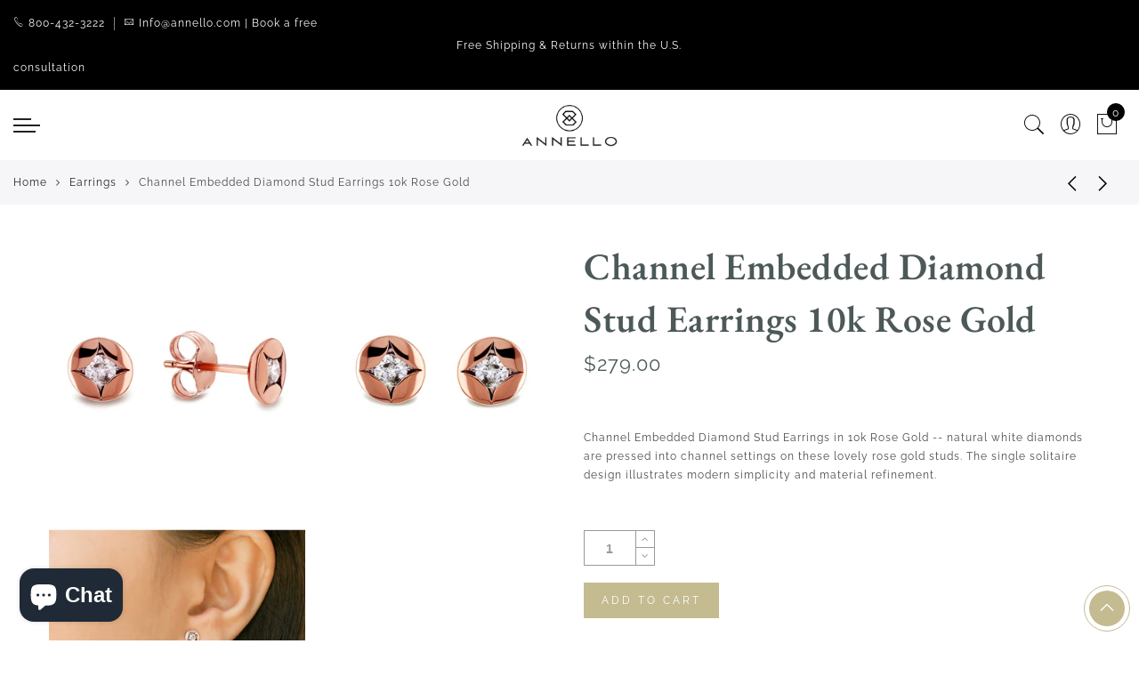

--- FILE ---
content_type: text/css
request_url: https://annello.com/cdn/shop/t/2/assets/custom.css?v=167732491014557547091557517917
body_size: -665
content:
.jas_title_1{line-height:40px}.bg_color_yellow-gold{background-image:url(/cdn/shop/files/yellow-gold.png)}.bg_color_rose-gold{background-image:url(/cdn/shop/files/rose-gold.png)}.signup-newsletter-form input.submit-btn{padding:0 10px;letter-spacing:1px}
/*# sourceMappingURL=/cdn/shop/t/2/assets/custom.css.map?v=167732491014557547091557517917 */
